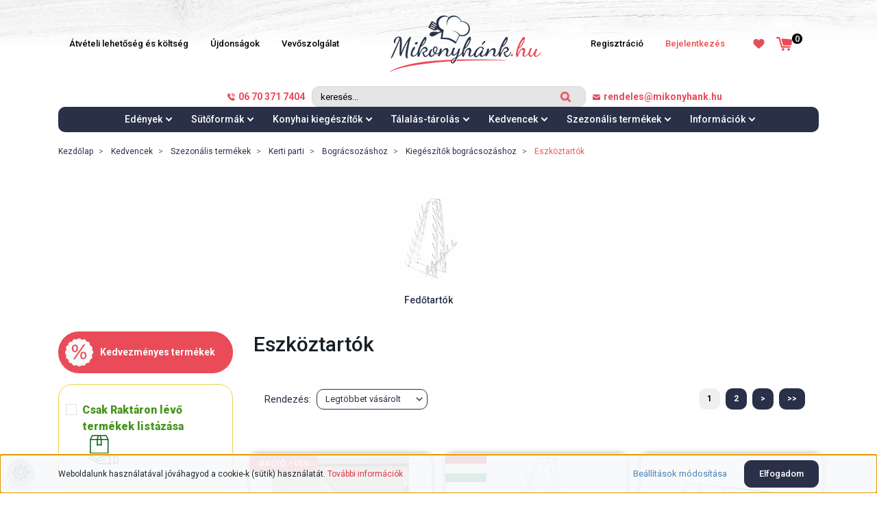

--- FILE ---
content_type: text/html; charset=UTF-8
request_url: https://www.mikonyhank.hu/_fragment?_path=_format%3Dhtml%26_locale%3Den%26_controller%3Dmodule%252Fcart&_hash=3UQCkhXeYxF8g3AA2W21WDd%2FWhCEqrr%2FKGv%2FcOayF8o%3D
body_size: 1335
content:

<div class="js-cart-ajax">
    <div class="dropdown cart-dropdown dropright">
        <a class="btn btn-primary dropdown-toggle cart-dropdown-toggle" href="index.php?route=checkout/cart">
            <svg 
 xmlns="http://www.w3.org/2000/svg"
 xmlns:xlink="http://www.w3.org/1999/xlink"
 width="23px" height="20px">
<image  x="0px" y="0px" width="23px" height="20px"  xlink:href="[data-uri]" />
</svg>
            <span class="cart-product-count">0</span>
        </a>

            </div>
</div>

<script>
    var CART_MODULE=$('#js-cart');var CART_MODULE_DELETE='js-cart-delete';var CONFIRM='Biztos vagy benne?';</script>

    <script>$(document).on('cart#loaded',function(){var ajaxOptions={cartModule:CART_MODULE};ajaxOptions.messenger={message:'',showMessage:function(){$.fancybox.destroy();$.fancybox.open({type:'html',autoSize:true,hideScrollbar:true,src:this.message,opts:{touch:false,afterShow:function(){$('.product-snapshot-vertical.js-cart-popup-scroller').slick({slidesToShow:1.25,slidesToScroll:1,arrows:false,fade:false,mobileFirst:true,adaptiveHeight:true,infinite:false,responsive:[{breakpoint:ShopRenter.theme.breakpoints.sm,settings:{slidesToShow:3,arrows:true}}]});$('.product-snapshot-horizontal.js-cart-popup-scroller').slick({slidesToShow:1,slidesToScroll:1,fade:false,mobileFirst:true,adaptiveHeight:true,infinite:false});},beforeShow:function(){$("body").css({'overflow-y':'hidden'});},afterClose:function(){$("body").css({'overflow-y':'visible'});}}});}};ajaxOptions.imageEffect=false;new AjaxCart(ajaxOptions);});</script>    <script>
        var cartModuleAddScript = document.createElement('script');
        cartModuleAddScript.setAttribute('src', 'https://mikonyhank.cdn.shoprenter.hu/web/compiled/js/ajax_cart.js?v=1768982351');
        document.body.appendChild(cartModuleAddScript);
    </script>

<script>
    var cartModuleDeleteScript = document.createElement('script');
    cartModuleDeleteScript.setAttribute('src', 'https://mikonyhank.cdn.shoprenter.hu/web/compiled/js/cart_delete.js?v=1768982351');
    document.body.appendChild(cartModuleDeleteScript);

    ShopRenter.onCartUpdate(function(event) {
        var cartModuleMiddle = document.querySelector('.js-cart-ajax');

        if (cartModuleMiddle) {
            cartModuleMiddle.outerHTML = event.detail.data.html;
        }
    });
</script>
